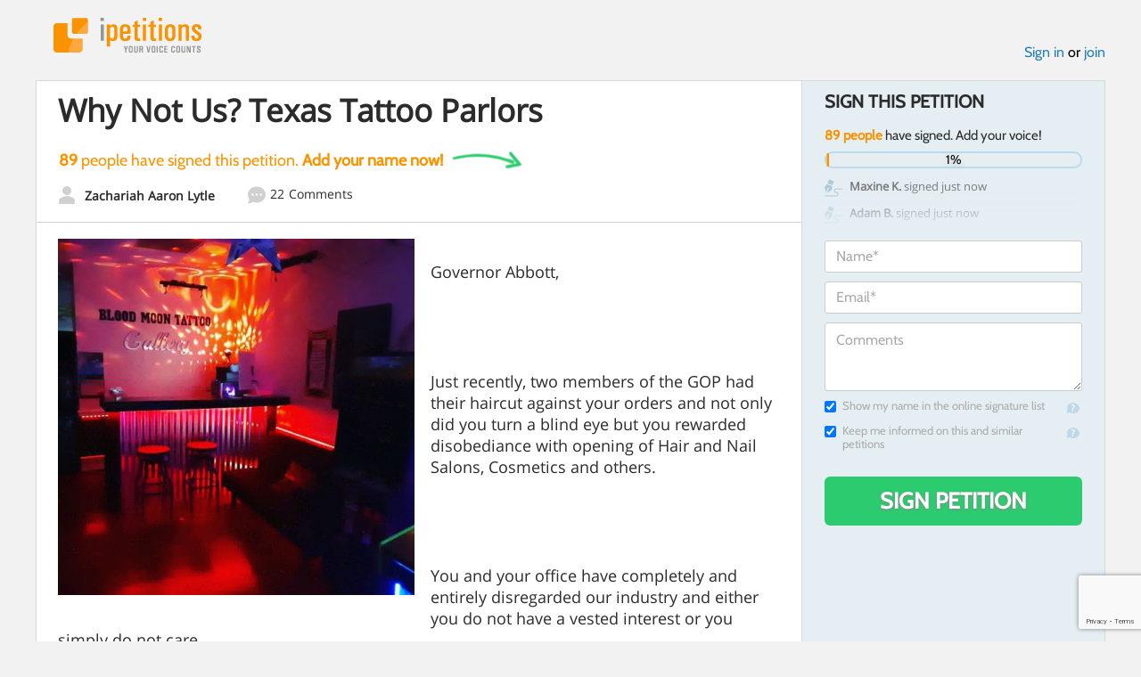

--- FILE ---
content_type: text/html; charset=utf-8
request_url: https://www.google.com/recaptcha/api2/anchor?ar=1&k=6LcFiWspAAAAAC7kwjTJ-C25bnrLYUjPVW3kG27E&co=aHR0cHM6Ly93d3cuaXBldGl0aW9ucy5jb206NDQz&hl=en&v=PoyoqOPhxBO7pBk68S4YbpHZ&size=invisible&anchor-ms=20000&execute-ms=30000&cb=9h0buelujmgj
body_size: 49834
content:
<!DOCTYPE HTML><html dir="ltr" lang="en"><head><meta http-equiv="Content-Type" content="text/html; charset=UTF-8">
<meta http-equiv="X-UA-Compatible" content="IE=edge">
<title>reCAPTCHA</title>
<style type="text/css">
/* cyrillic-ext */
@font-face {
  font-family: 'Roboto';
  font-style: normal;
  font-weight: 400;
  font-stretch: 100%;
  src: url(//fonts.gstatic.com/s/roboto/v48/KFO7CnqEu92Fr1ME7kSn66aGLdTylUAMa3GUBHMdazTgWw.woff2) format('woff2');
  unicode-range: U+0460-052F, U+1C80-1C8A, U+20B4, U+2DE0-2DFF, U+A640-A69F, U+FE2E-FE2F;
}
/* cyrillic */
@font-face {
  font-family: 'Roboto';
  font-style: normal;
  font-weight: 400;
  font-stretch: 100%;
  src: url(//fonts.gstatic.com/s/roboto/v48/KFO7CnqEu92Fr1ME7kSn66aGLdTylUAMa3iUBHMdazTgWw.woff2) format('woff2');
  unicode-range: U+0301, U+0400-045F, U+0490-0491, U+04B0-04B1, U+2116;
}
/* greek-ext */
@font-face {
  font-family: 'Roboto';
  font-style: normal;
  font-weight: 400;
  font-stretch: 100%;
  src: url(//fonts.gstatic.com/s/roboto/v48/KFO7CnqEu92Fr1ME7kSn66aGLdTylUAMa3CUBHMdazTgWw.woff2) format('woff2');
  unicode-range: U+1F00-1FFF;
}
/* greek */
@font-face {
  font-family: 'Roboto';
  font-style: normal;
  font-weight: 400;
  font-stretch: 100%;
  src: url(//fonts.gstatic.com/s/roboto/v48/KFO7CnqEu92Fr1ME7kSn66aGLdTylUAMa3-UBHMdazTgWw.woff2) format('woff2');
  unicode-range: U+0370-0377, U+037A-037F, U+0384-038A, U+038C, U+038E-03A1, U+03A3-03FF;
}
/* math */
@font-face {
  font-family: 'Roboto';
  font-style: normal;
  font-weight: 400;
  font-stretch: 100%;
  src: url(//fonts.gstatic.com/s/roboto/v48/KFO7CnqEu92Fr1ME7kSn66aGLdTylUAMawCUBHMdazTgWw.woff2) format('woff2');
  unicode-range: U+0302-0303, U+0305, U+0307-0308, U+0310, U+0312, U+0315, U+031A, U+0326-0327, U+032C, U+032F-0330, U+0332-0333, U+0338, U+033A, U+0346, U+034D, U+0391-03A1, U+03A3-03A9, U+03B1-03C9, U+03D1, U+03D5-03D6, U+03F0-03F1, U+03F4-03F5, U+2016-2017, U+2034-2038, U+203C, U+2040, U+2043, U+2047, U+2050, U+2057, U+205F, U+2070-2071, U+2074-208E, U+2090-209C, U+20D0-20DC, U+20E1, U+20E5-20EF, U+2100-2112, U+2114-2115, U+2117-2121, U+2123-214F, U+2190, U+2192, U+2194-21AE, U+21B0-21E5, U+21F1-21F2, U+21F4-2211, U+2213-2214, U+2216-22FF, U+2308-230B, U+2310, U+2319, U+231C-2321, U+2336-237A, U+237C, U+2395, U+239B-23B7, U+23D0, U+23DC-23E1, U+2474-2475, U+25AF, U+25B3, U+25B7, U+25BD, U+25C1, U+25CA, U+25CC, U+25FB, U+266D-266F, U+27C0-27FF, U+2900-2AFF, U+2B0E-2B11, U+2B30-2B4C, U+2BFE, U+3030, U+FF5B, U+FF5D, U+1D400-1D7FF, U+1EE00-1EEFF;
}
/* symbols */
@font-face {
  font-family: 'Roboto';
  font-style: normal;
  font-weight: 400;
  font-stretch: 100%;
  src: url(//fonts.gstatic.com/s/roboto/v48/KFO7CnqEu92Fr1ME7kSn66aGLdTylUAMaxKUBHMdazTgWw.woff2) format('woff2');
  unicode-range: U+0001-000C, U+000E-001F, U+007F-009F, U+20DD-20E0, U+20E2-20E4, U+2150-218F, U+2190, U+2192, U+2194-2199, U+21AF, U+21E6-21F0, U+21F3, U+2218-2219, U+2299, U+22C4-22C6, U+2300-243F, U+2440-244A, U+2460-24FF, U+25A0-27BF, U+2800-28FF, U+2921-2922, U+2981, U+29BF, U+29EB, U+2B00-2BFF, U+4DC0-4DFF, U+FFF9-FFFB, U+10140-1018E, U+10190-1019C, U+101A0, U+101D0-101FD, U+102E0-102FB, U+10E60-10E7E, U+1D2C0-1D2D3, U+1D2E0-1D37F, U+1F000-1F0FF, U+1F100-1F1AD, U+1F1E6-1F1FF, U+1F30D-1F30F, U+1F315, U+1F31C, U+1F31E, U+1F320-1F32C, U+1F336, U+1F378, U+1F37D, U+1F382, U+1F393-1F39F, U+1F3A7-1F3A8, U+1F3AC-1F3AF, U+1F3C2, U+1F3C4-1F3C6, U+1F3CA-1F3CE, U+1F3D4-1F3E0, U+1F3ED, U+1F3F1-1F3F3, U+1F3F5-1F3F7, U+1F408, U+1F415, U+1F41F, U+1F426, U+1F43F, U+1F441-1F442, U+1F444, U+1F446-1F449, U+1F44C-1F44E, U+1F453, U+1F46A, U+1F47D, U+1F4A3, U+1F4B0, U+1F4B3, U+1F4B9, U+1F4BB, U+1F4BF, U+1F4C8-1F4CB, U+1F4D6, U+1F4DA, U+1F4DF, U+1F4E3-1F4E6, U+1F4EA-1F4ED, U+1F4F7, U+1F4F9-1F4FB, U+1F4FD-1F4FE, U+1F503, U+1F507-1F50B, U+1F50D, U+1F512-1F513, U+1F53E-1F54A, U+1F54F-1F5FA, U+1F610, U+1F650-1F67F, U+1F687, U+1F68D, U+1F691, U+1F694, U+1F698, U+1F6AD, U+1F6B2, U+1F6B9-1F6BA, U+1F6BC, U+1F6C6-1F6CF, U+1F6D3-1F6D7, U+1F6E0-1F6EA, U+1F6F0-1F6F3, U+1F6F7-1F6FC, U+1F700-1F7FF, U+1F800-1F80B, U+1F810-1F847, U+1F850-1F859, U+1F860-1F887, U+1F890-1F8AD, U+1F8B0-1F8BB, U+1F8C0-1F8C1, U+1F900-1F90B, U+1F93B, U+1F946, U+1F984, U+1F996, U+1F9E9, U+1FA00-1FA6F, U+1FA70-1FA7C, U+1FA80-1FA89, U+1FA8F-1FAC6, U+1FACE-1FADC, U+1FADF-1FAE9, U+1FAF0-1FAF8, U+1FB00-1FBFF;
}
/* vietnamese */
@font-face {
  font-family: 'Roboto';
  font-style: normal;
  font-weight: 400;
  font-stretch: 100%;
  src: url(//fonts.gstatic.com/s/roboto/v48/KFO7CnqEu92Fr1ME7kSn66aGLdTylUAMa3OUBHMdazTgWw.woff2) format('woff2');
  unicode-range: U+0102-0103, U+0110-0111, U+0128-0129, U+0168-0169, U+01A0-01A1, U+01AF-01B0, U+0300-0301, U+0303-0304, U+0308-0309, U+0323, U+0329, U+1EA0-1EF9, U+20AB;
}
/* latin-ext */
@font-face {
  font-family: 'Roboto';
  font-style: normal;
  font-weight: 400;
  font-stretch: 100%;
  src: url(//fonts.gstatic.com/s/roboto/v48/KFO7CnqEu92Fr1ME7kSn66aGLdTylUAMa3KUBHMdazTgWw.woff2) format('woff2');
  unicode-range: U+0100-02BA, U+02BD-02C5, U+02C7-02CC, U+02CE-02D7, U+02DD-02FF, U+0304, U+0308, U+0329, U+1D00-1DBF, U+1E00-1E9F, U+1EF2-1EFF, U+2020, U+20A0-20AB, U+20AD-20C0, U+2113, U+2C60-2C7F, U+A720-A7FF;
}
/* latin */
@font-face {
  font-family: 'Roboto';
  font-style: normal;
  font-weight: 400;
  font-stretch: 100%;
  src: url(//fonts.gstatic.com/s/roboto/v48/KFO7CnqEu92Fr1ME7kSn66aGLdTylUAMa3yUBHMdazQ.woff2) format('woff2');
  unicode-range: U+0000-00FF, U+0131, U+0152-0153, U+02BB-02BC, U+02C6, U+02DA, U+02DC, U+0304, U+0308, U+0329, U+2000-206F, U+20AC, U+2122, U+2191, U+2193, U+2212, U+2215, U+FEFF, U+FFFD;
}
/* cyrillic-ext */
@font-face {
  font-family: 'Roboto';
  font-style: normal;
  font-weight: 500;
  font-stretch: 100%;
  src: url(//fonts.gstatic.com/s/roboto/v48/KFO7CnqEu92Fr1ME7kSn66aGLdTylUAMa3GUBHMdazTgWw.woff2) format('woff2');
  unicode-range: U+0460-052F, U+1C80-1C8A, U+20B4, U+2DE0-2DFF, U+A640-A69F, U+FE2E-FE2F;
}
/* cyrillic */
@font-face {
  font-family: 'Roboto';
  font-style: normal;
  font-weight: 500;
  font-stretch: 100%;
  src: url(//fonts.gstatic.com/s/roboto/v48/KFO7CnqEu92Fr1ME7kSn66aGLdTylUAMa3iUBHMdazTgWw.woff2) format('woff2');
  unicode-range: U+0301, U+0400-045F, U+0490-0491, U+04B0-04B1, U+2116;
}
/* greek-ext */
@font-face {
  font-family: 'Roboto';
  font-style: normal;
  font-weight: 500;
  font-stretch: 100%;
  src: url(//fonts.gstatic.com/s/roboto/v48/KFO7CnqEu92Fr1ME7kSn66aGLdTylUAMa3CUBHMdazTgWw.woff2) format('woff2');
  unicode-range: U+1F00-1FFF;
}
/* greek */
@font-face {
  font-family: 'Roboto';
  font-style: normal;
  font-weight: 500;
  font-stretch: 100%;
  src: url(//fonts.gstatic.com/s/roboto/v48/KFO7CnqEu92Fr1ME7kSn66aGLdTylUAMa3-UBHMdazTgWw.woff2) format('woff2');
  unicode-range: U+0370-0377, U+037A-037F, U+0384-038A, U+038C, U+038E-03A1, U+03A3-03FF;
}
/* math */
@font-face {
  font-family: 'Roboto';
  font-style: normal;
  font-weight: 500;
  font-stretch: 100%;
  src: url(//fonts.gstatic.com/s/roboto/v48/KFO7CnqEu92Fr1ME7kSn66aGLdTylUAMawCUBHMdazTgWw.woff2) format('woff2');
  unicode-range: U+0302-0303, U+0305, U+0307-0308, U+0310, U+0312, U+0315, U+031A, U+0326-0327, U+032C, U+032F-0330, U+0332-0333, U+0338, U+033A, U+0346, U+034D, U+0391-03A1, U+03A3-03A9, U+03B1-03C9, U+03D1, U+03D5-03D6, U+03F0-03F1, U+03F4-03F5, U+2016-2017, U+2034-2038, U+203C, U+2040, U+2043, U+2047, U+2050, U+2057, U+205F, U+2070-2071, U+2074-208E, U+2090-209C, U+20D0-20DC, U+20E1, U+20E5-20EF, U+2100-2112, U+2114-2115, U+2117-2121, U+2123-214F, U+2190, U+2192, U+2194-21AE, U+21B0-21E5, U+21F1-21F2, U+21F4-2211, U+2213-2214, U+2216-22FF, U+2308-230B, U+2310, U+2319, U+231C-2321, U+2336-237A, U+237C, U+2395, U+239B-23B7, U+23D0, U+23DC-23E1, U+2474-2475, U+25AF, U+25B3, U+25B7, U+25BD, U+25C1, U+25CA, U+25CC, U+25FB, U+266D-266F, U+27C0-27FF, U+2900-2AFF, U+2B0E-2B11, U+2B30-2B4C, U+2BFE, U+3030, U+FF5B, U+FF5D, U+1D400-1D7FF, U+1EE00-1EEFF;
}
/* symbols */
@font-face {
  font-family: 'Roboto';
  font-style: normal;
  font-weight: 500;
  font-stretch: 100%;
  src: url(//fonts.gstatic.com/s/roboto/v48/KFO7CnqEu92Fr1ME7kSn66aGLdTylUAMaxKUBHMdazTgWw.woff2) format('woff2');
  unicode-range: U+0001-000C, U+000E-001F, U+007F-009F, U+20DD-20E0, U+20E2-20E4, U+2150-218F, U+2190, U+2192, U+2194-2199, U+21AF, U+21E6-21F0, U+21F3, U+2218-2219, U+2299, U+22C4-22C6, U+2300-243F, U+2440-244A, U+2460-24FF, U+25A0-27BF, U+2800-28FF, U+2921-2922, U+2981, U+29BF, U+29EB, U+2B00-2BFF, U+4DC0-4DFF, U+FFF9-FFFB, U+10140-1018E, U+10190-1019C, U+101A0, U+101D0-101FD, U+102E0-102FB, U+10E60-10E7E, U+1D2C0-1D2D3, U+1D2E0-1D37F, U+1F000-1F0FF, U+1F100-1F1AD, U+1F1E6-1F1FF, U+1F30D-1F30F, U+1F315, U+1F31C, U+1F31E, U+1F320-1F32C, U+1F336, U+1F378, U+1F37D, U+1F382, U+1F393-1F39F, U+1F3A7-1F3A8, U+1F3AC-1F3AF, U+1F3C2, U+1F3C4-1F3C6, U+1F3CA-1F3CE, U+1F3D4-1F3E0, U+1F3ED, U+1F3F1-1F3F3, U+1F3F5-1F3F7, U+1F408, U+1F415, U+1F41F, U+1F426, U+1F43F, U+1F441-1F442, U+1F444, U+1F446-1F449, U+1F44C-1F44E, U+1F453, U+1F46A, U+1F47D, U+1F4A3, U+1F4B0, U+1F4B3, U+1F4B9, U+1F4BB, U+1F4BF, U+1F4C8-1F4CB, U+1F4D6, U+1F4DA, U+1F4DF, U+1F4E3-1F4E6, U+1F4EA-1F4ED, U+1F4F7, U+1F4F9-1F4FB, U+1F4FD-1F4FE, U+1F503, U+1F507-1F50B, U+1F50D, U+1F512-1F513, U+1F53E-1F54A, U+1F54F-1F5FA, U+1F610, U+1F650-1F67F, U+1F687, U+1F68D, U+1F691, U+1F694, U+1F698, U+1F6AD, U+1F6B2, U+1F6B9-1F6BA, U+1F6BC, U+1F6C6-1F6CF, U+1F6D3-1F6D7, U+1F6E0-1F6EA, U+1F6F0-1F6F3, U+1F6F7-1F6FC, U+1F700-1F7FF, U+1F800-1F80B, U+1F810-1F847, U+1F850-1F859, U+1F860-1F887, U+1F890-1F8AD, U+1F8B0-1F8BB, U+1F8C0-1F8C1, U+1F900-1F90B, U+1F93B, U+1F946, U+1F984, U+1F996, U+1F9E9, U+1FA00-1FA6F, U+1FA70-1FA7C, U+1FA80-1FA89, U+1FA8F-1FAC6, U+1FACE-1FADC, U+1FADF-1FAE9, U+1FAF0-1FAF8, U+1FB00-1FBFF;
}
/* vietnamese */
@font-face {
  font-family: 'Roboto';
  font-style: normal;
  font-weight: 500;
  font-stretch: 100%;
  src: url(//fonts.gstatic.com/s/roboto/v48/KFO7CnqEu92Fr1ME7kSn66aGLdTylUAMa3OUBHMdazTgWw.woff2) format('woff2');
  unicode-range: U+0102-0103, U+0110-0111, U+0128-0129, U+0168-0169, U+01A0-01A1, U+01AF-01B0, U+0300-0301, U+0303-0304, U+0308-0309, U+0323, U+0329, U+1EA0-1EF9, U+20AB;
}
/* latin-ext */
@font-face {
  font-family: 'Roboto';
  font-style: normal;
  font-weight: 500;
  font-stretch: 100%;
  src: url(//fonts.gstatic.com/s/roboto/v48/KFO7CnqEu92Fr1ME7kSn66aGLdTylUAMa3KUBHMdazTgWw.woff2) format('woff2');
  unicode-range: U+0100-02BA, U+02BD-02C5, U+02C7-02CC, U+02CE-02D7, U+02DD-02FF, U+0304, U+0308, U+0329, U+1D00-1DBF, U+1E00-1E9F, U+1EF2-1EFF, U+2020, U+20A0-20AB, U+20AD-20C0, U+2113, U+2C60-2C7F, U+A720-A7FF;
}
/* latin */
@font-face {
  font-family: 'Roboto';
  font-style: normal;
  font-weight: 500;
  font-stretch: 100%;
  src: url(//fonts.gstatic.com/s/roboto/v48/KFO7CnqEu92Fr1ME7kSn66aGLdTylUAMa3yUBHMdazQ.woff2) format('woff2');
  unicode-range: U+0000-00FF, U+0131, U+0152-0153, U+02BB-02BC, U+02C6, U+02DA, U+02DC, U+0304, U+0308, U+0329, U+2000-206F, U+20AC, U+2122, U+2191, U+2193, U+2212, U+2215, U+FEFF, U+FFFD;
}
/* cyrillic-ext */
@font-face {
  font-family: 'Roboto';
  font-style: normal;
  font-weight: 900;
  font-stretch: 100%;
  src: url(//fonts.gstatic.com/s/roboto/v48/KFO7CnqEu92Fr1ME7kSn66aGLdTylUAMa3GUBHMdazTgWw.woff2) format('woff2');
  unicode-range: U+0460-052F, U+1C80-1C8A, U+20B4, U+2DE0-2DFF, U+A640-A69F, U+FE2E-FE2F;
}
/* cyrillic */
@font-face {
  font-family: 'Roboto';
  font-style: normal;
  font-weight: 900;
  font-stretch: 100%;
  src: url(//fonts.gstatic.com/s/roboto/v48/KFO7CnqEu92Fr1ME7kSn66aGLdTylUAMa3iUBHMdazTgWw.woff2) format('woff2');
  unicode-range: U+0301, U+0400-045F, U+0490-0491, U+04B0-04B1, U+2116;
}
/* greek-ext */
@font-face {
  font-family: 'Roboto';
  font-style: normal;
  font-weight: 900;
  font-stretch: 100%;
  src: url(//fonts.gstatic.com/s/roboto/v48/KFO7CnqEu92Fr1ME7kSn66aGLdTylUAMa3CUBHMdazTgWw.woff2) format('woff2');
  unicode-range: U+1F00-1FFF;
}
/* greek */
@font-face {
  font-family: 'Roboto';
  font-style: normal;
  font-weight: 900;
  font-stretch: 100%;
  src: url(//fonts.gstatic.com/s/roboto/v48/KFO7CnqEu92Fr1ME7kSn66aGLdTylUAMa3-UBHMdazTgWw.woff2) format('woff2');
  unicode-range: U+0370-0377, U+037A-037F, U+0384-038A, U+038C, U+038E-03A1, U+03A3-03FF;
}
/* math */
@font-face {
  font-family: 'Roboto';
  font-style: normal;
  font-weight: 900;
  font-stretch: 100%;
  src: url(//fonts.gstatic.com/s/roboto/v48/KFO7CnqEu92Fr1ME7kSn66aGLdTylUAMawCUBHMdazTgWw.woff2) format('woff2');
  unicode-range: U+0302-0303, U+0305, U+0307-0308, U+0310, U+0312, U+0315, U+031A, U+0326-0327, U+032C, U+032F-0330, U+0332-0333, U+0338, U+033A, U+0346, U+034D, U+0391-03A1, U+03A3-03A9, U+03B1-03C9, U+03D1, U+03D5-03D6, U+03F0-03F1, U+03F4-03F5, U+2016-2017, U+2034-2038, U+203C, U+2040, U+2043, U+2047, U+2050, U+2057, U+205F, U+2070-2071, U+2074-208E, U+2090-209C, U+20D0-20DC, U+20E1, U+20E5-20EF, U+2100-2112, U+2114-2115, U+2117-2121, U+2123-214F, U+2190, U+2192, U+2194-21AE, U+21B0-21E5, U+21F1-21F2, U+21F4-2211, U+2213-2214, U+2216-22FF, U+2308-230B, U+2310, U+2319, U+231C-2321, U+2336-237A, U+237C, U+2395, U+239B-23B7, U+23D0, U+23DC-23E1, U+2474-2475, U+25AF, U+25B3, U+25B7, U+25BD, U+25C1, U+25CA, U+25CC, U+25FB, U+266D-266F, U+27C0-27FF, U+2900-2AFF, U+2B0E-2B11, U+2B30-2B4C, U+2BFE, U+3030, U+FF5B, U+FF5D, U+1D400-1D7FF, U+1EE00-1EEFF;
}
/* symbols */
@font-face {
  font-family: 'Roboto';
  font-style: normal;
  font-weight: 900;
  font-stretch: 100%;
  src: url(//fonts.gstatic.com/s/roboto/v48/KFO7CnqEu92Fr1ME7kSn66aGLdTylUAMaxKUBHMdazTgWw.woff2) format('woff2');
  unicode-range: U+0001-000C, U+000E-001F, U+007F-009F, U+20DD-20E0, U+20E2-20E4, U+2150-218F, U+2190, U+2192, U+2194-2199, U+21AF, U+21E6-21F0, U+21F3, U+2218-2219, U+2299, U+22C4-22C6, U+2300-243F, U+2440-244A, U+2460-24FF, U+25A0-27BF, U+2800-28FF, U+2921-2922, U+2981, U+29BF, U+29EB, U+2B00-2BFF, U+4DC0-4DFF, U+FFF9-FFFB, U+10140-1018E, U+10190-1019C, U+101A0, U+101D0-101FD, U+102E0-102FB, U+10E60-10E7E, U+1D2C0-1D2D3, U+1D2E0-1D37F, U+1F000-1F0FF, U+1F100-1F1AD, U+1F1E6-1F1FF, U+1F30D-1F30F, U+1F315, U+1F31C, U+1F31E, U+1F320-1F32C, U+1F336, U+1F378, U+1F37D, U+1F382, U+1F393-1F39F, U+1F3A7-1F3A8, U+1F3AC-1F3AF, U+1F3C2, U+1F3C4-1F3C6, U+1F3CA-1F3CE, U+1F3D4-1F3E0, U+1F3ED, U+1F3F1-1F3F3, U+1F3F5-1F3F7, U+1F408, U+1F415, U+1F41F, U+1F426, U+1F43F, U+1F441-1F442, U+1F444, U+1F446-1F449, U+1F44C-1F44E, U+1F453, U+1F46A, U+1F47D, U+1F4A3, U+1F4B0, U+1F4B3, U+1F4B9, U+1F4BB, U+1F4BF, U+1F4C8-1F4CB, U+1F4D6, U+1F4DA, U+1F4DF, U+1F4E3-1F4E6, U+1F4EA-1F4ED, U+1F4F7, U+1F4F9-1F4FB, U+1F4FD-1F4FE, U+1F503, U+1F507-1F50B, U+1F50D, U+1F512-1F513, U+1F53E-1F54A, U+1F54F-1F5FA, U+1F610, U+1F650-1F67F, U+1F687, U+1F68D, U+1F691, U+1F694, U+1F698, U+1F6AD, U+1F6B2, U+1F6B9-1F6BA, U+1F6BC, U+1F6C6-1F6CF, U+1F6D3-1F6D7, U+1F6E0-1F6EA, U+1F6F0-1F6F3, U+1F6F7-1F6FC, U+1F700-1F7FF, U+1F800-1F80B, U+1F810-1F847, U+1F850-1F859, U+1F860-1F887, U+1F890-1F8AD, U+1F8B0-1F8BB, U+1F8C0-1F8C1, U+1F900-1F90B, U+1F93B, U+1F946, U+1F984, U+1F996, U+1F9E9, U+1FA00-1FA6F, U+1FA70-1FA7C, U+1FA80-1FA89, U+1FA8F-1FAC6, U+1FACE-1FADC, U+1FADF-1FAE9, U+1FAF0-1FAF8, U+1FB00-1FBFF;
}
/* vietnamese */
@font-face {
  font-family: 'Roboto';
  font-style: normal;
  font-weight: 900;
  font-stretch: 100%;
  src: url(//fonts.gstatic.com/s/roboto/v48/KFO7CnqEu92Fr1ME7kSn66aGLdTylUAMa3OUBHMdazTgWw.woff2) format('woff2');
  unicode-range: U+0102-0103, U+0110-0111, U+0128-0129, U+0168-0169, U+01A0-01A1, U+01AF-01B0, U+0300-0301, U+0303-0304, U+0308-0309, U+0323, U+0329, U+1EA0-1EF9, U+20AB;
}
/* latin-ext */
@font-face {
  font-family: 'Roboto';
  font-style: normal;
  font-weight: 900;
  font-stretch: 100%;
  src: url(//fonts.gstatic.com/s/roboto/v48/KFO7CnqEu92Fr1ME7kSn66aGLdTylUAMa3KUBHMdazTgWw.woff2) format('woff2');
  unicode-range: U+0100-02BA, U+02BD-02C5, U+02C7-02CC, U+02CE-02D7, U+02DD-02FF, U+0304, U+0308, U+0329, U+1D00-1DBF, U+1E00-1E9F, U+1EF2-1EFF, U+2020, U+20A0-20AB, U+20AD-20C0, U+2113, U+2C60-2C7F, U+A720-A7FF;
}
/* latin */
@font-face {
  font-family: 'Roboto';
  font-style: normal;
  font-weight: 900;
  font-stretch: 100%;
  src: url(//fonts.gstatic.com/s/roboto/v48/KFO7CnqEu92Fr1ME7kSn66aGLdTylUAMa3yUBHMdazQ.woff2) format('woff2');
  unicode-range: U+0000-00FF, U+0131, U+0152-0153, U+02BB-02BC, U+02C6, U+02DA, U+02DC, U+0304, U+0308, U+0329, U+2000-206F, U+20AC, U+2122, U+2191, U+2193, U+2212, U+2215, U+FEFF, U+FFFD;
}

</style>
<link rel="stylesheet" type="text/css" href="https://www.gstatic.com/recaptcha/releases/PoyoqOPhxBO7pBk68S4YbpHZ/styles__ltr.css">
<script nonce="QwSIfNJN860HVBFvkGgHEQ" type="text/javascript">window['__recaptcha_api'] = 'https://www.google.com/recaptcha/api2/';</script>
<script type="text/javascript" src="https://www.gstatic.com/recaptcha/releases/PoyoqOPhxBO7pBk68S4YbpHZ/recaptcha__en.js" nonce="QwSIfNJN860HVBFvkGgHEQ">
      
    </script></head>
<body><div id="rc-anchor-alert" class="rc-anchor-alert"></div>
<input type="hidden" id="recaptcha-token" value="[base64]">
<script type="text/javascript" nonce="QwSIfNJN860HVBFvkGgHEQ">
      recaptcha.anchor.Main.init("[\x22ainput\x22,[\x22bgdata\x22,\x22\x22,\[base64]/[base64]/[base64]/[base64]/[base64]/[base64]/[base64]/[base64]/[base64]/[base64]\\u003d\x22,\[base64]\\u003d\x22,\x22wrB8fsOVU8K0YAzDpxIpw7Zqw7jDgMK1BMOQSRcfw53CsGlQw7/DuMO0wq3CinklQTfCkMKgw7lgEHhEFcKRGgl9w5h/wrE3Q13Dq8OXHcO3woVzw7VUwoABw4lEwqsTw7fCs2rCgnsuJsOkGxc5TcOSJcOHDxHCgQA1MGNjKxo7KcKawo1kw6kUwoHDksOYC8K7KMOIw77CmcOJSGDDkMKPw4PDsB4qwox4w7/Cu8KcCMKwAMOhMRZqwpd+S8OpMksHwrzDizbDqlZFwqR+PB7DvsKHNUhLHBPDl8OIwocrAMKiw4/CiMO3w4LDkxMPSH3CnMKbwpbDgVABwqfDvsOnwr0DwrvDvMKOwpLCs8K8eyAuwrLCp1/[base64]/DgWczw6LClT5SOsOCwqUwwrB3FsKLw6rCgsOWLsKAwqbDph3CsirCgibDlcK9NTUawo1vSVgQwqDDslAlBgvCvsKFD8KHMF/DosOUc8OjTMK2fUvDojXCmsOHeVslWsOOY8Kiwo3Dr2/DjmsDwrrDu8OjY8Oxw5vCkUfDmcOpw7XDsMKQBcOgwrXDsRJLw7RiEsKXw5fDiUlsfX3Dii9Tw7/CvsKcYsOlw57DjcKOGMK2w5BvXMOQfsKkMcK9LnIwwqZnwq9uwoZSwofDllJMwqhBRUrCmlwYwqrDhMOELzgBb0F3RzLDsMOUwq3Dsgpmw7cwGRRtEkR8wq0ta1w2MX0bFF/[base64]/wrBhNsO4wpUsbMObwoVqfcOkHsKvw6AaJcK6KcOTw6DCqlhIw5g+QWnDgUXCvsKCwrHDk3ZUAg3Dl8O+wqwIw6fCtsKKw5PDi3fCjiUFABgsJMO4woheSsOkw63CrsKoasKdI8Kkw70Bw5/DpFbCh8KCWlBmJSbDvMKJOcKYwpTDgcKnQjfCnSfDkn9qw4nCpsOUw6Eawr/CsUjCpUrDqDlxf2QwJsK4a8O1VsOCw6oYwoEpDhrDszdywrxQIWPDjMObw4dYcsKhwqMIYxwQw41Jw5kCdsOaVSDDsD4ZWsOxKDZGdMKqwr45w6DDgcO3STPDtB7DtyrCk8OfIQvDmcO4w4/Dr3zCocOywrjCtQZgw53CsMOOCS8zwpcaw50tOxrDh1pwEcO4woY7w4rCok80wrttT8O5eMK1wpTCpMK3woXClFgIwpdXwovCoMOTwrnCrTrCgcOsOcKDwprCjRRUK2E0OwjCisKvwolnw4dawoclHsKoDsKPworDhiXCmxw/w7VfHUfDpsKFwrB0QHJBFcKjwq06UsO1d2dNw5AHwplUJTjCisOkwpzCr8O4O194w7LDosOdwrDDpSnCj2zDpWHDosOWw4pFwr8iw4nDj0vCm3YTw6wvbGrCi8K+OUHCo8KOFDDDrMOoQMKTDDHDgcKgw6LDnEg5LsOiw63CoRs/[base64]/Djx3DgMOGw5TDssOAbcOKwr3CqsKAwoHClAg+wo01LcO8wqp2wqpMw5nDqsO0H0rCjHTCrCtMwpE0EcOPwrDDg8KyesODw7XCuMKEw6xtMSXCisKSwrTCtMO1T1PDpHtRwqvDpmkMw4zChm/ClHJ1WHJXcMOeGllMZ2DDiEjCisOSwq/Co8OJDWLCtUHCkgIUaQbCtMOUw49jw5l3wqBXwoVQVjTCoVTDssOye8O9KcKXaxYawrXCi18yw67Chl7Ci8OFYsOGbSvCn8O3wojDvMK0w403w7fChMOkwq/ClllFwo5aHFjDq8Knw6bCn8KQUQkuBA03wp8cSMKUwqNMBcOTwpzDksOQwpfDrsKWw7Zrw53DqcO4w4lPwrtywp/CpTYgb8KhfX9iwo7DsMOowpt9w7x3w5HDjxQUS8KLBsO8GGYYIVpYHV8GcwXCixnDlTfCjcKhwpEUwrXDq8OUZWowUytxwoZbGsOPwpXCssOkwoR/VcKaw5YFXMOywqorWMOEJkvCqsKlVz7CnMOIGGoMLMOvw7ZAdQFED3LCvcO7aHYmFCPCgUU+w7XCuyt+wonCvTDDqgpnwpTCosOVdj/[base64]/[base64]/Dn8O4wrjDkEV0IsKUKVrDicK/fht4HcOjXTUQw7XCjXpSw5NHLS7DpsOwwqDCoMObw6bDhsK+V8OLw4zDq8KJXMOKw5fDlcKswoPDgFkQNcOmwo/DrMOKw5s6MDsaMsOCw6/DkwZbwrZxwq/DrnEkwqXDgX/DhcKHw6HDksKcwr7Cn8KFIMOFfMKiA8OJwqdzwr9Ww4BMw5LCvMObw68OdcK7c2jCoCzCjkbDlsOGwrTDunHCvsK+Zi1AUQ/ChhvDgcOZLsK+HV3CuMKxBXwJQ8ORaATCucK5LcODw5pAfWRDw7PDrsOrwpvDnR8WwqrDnsKKZMKdKMK5VTXDsjBMenrCnXPCpl7ChzZQwo82YsOzw5oHFsOOacOrN8OuwqQXPXfDqcOHw71wOcKCwptOwr/DoTRZw4rDiw9qR1xiCQLCr8K5w4Z8wqfDm8OQw71+w4HDmkkjw4I3TcKmesOGa8KZw4/CjcKgEjzCqXYWwrofwqIUwpQ8w7FHKcOjworCjDYOG8OqGU7DmMKiCSDDl2tkRU7DiGnDtU3DtMK4wqxAwqRKHg/DtjY4wpvCkMKBw4RqfsOrUh7DoCXDuMORw4c4XMOqw719SMOGw7LCusO0w6PDosKow51Tw40zUsOQwotTwq7Cjj0bIsOZw7HDiid4wrTDmMOiGRNfw6d6wqPDosK/wpQRf8O3wrQZwobDisOeEcODBsOxw5QwIRnCpMKpwoBNCy7Dq2TChAwWw7LCjEtowo/CmsKwGMKHCWAEwoXDo8K1JknDoMK4e2vDlVLDtTLDqQNyXcORRcOFSsOHwpVIw7YUwozDhsKVwqnCnDvCiMOrwrAhw5bDgG/DnlJMaBYiATLCpsKNwpkaWcO0wpxbwoRQwoIZW8KPw7PDmMOHNDVTAcOAwogPw6jCpw56HMOTQm/Cp8OxF8KWX8OTwolHw6QVAcOAPcOpTsOpw4HDmcOyw4/CmMO6eizCgMK1w4Y4w4jDnwpGw79iw6jDpTkfw47Cvl5UwqrDi8K/DxMMIMKnw4huFV3CsF/Ch8Kmw6IOw5PCskrDqsK0w5APWhgIwoZYw4PCi8KrRMKbwoTDssKlw6o7w4fDn8OnwrYOdMKGwrsQwpHDlwMNMV4zw7nDqVAiw57CjcOgLsOrw5RqAsOIfsOOw4gIwprDlsOmwq3DlzTCkQXDpzbDu1LCk8OnSmLCtcOmw5ZwIX/DpzPCpUzCkDTDkS0bwqHCnsKVfVwcwoQgw4rDrcOSwpUmBsK8UMKewpgWwqpQY8KSw6fCvsO1w7ZDVcOpYxPCoC3Dp8KJWnbDiREYJMKRwrtfw5/DgMKlEhXCihs9NMKWIMKWJyUawqMmPMOcZMOoQcORwrBQwqFwQcO3w4UJOTtIwqJddcKAwp1jw490w6bCi0JjAsOPwqYlw4IJw4TCi8O3wovCusONbMKBVAQ9w6p4aMO5wr/DsRHCj8Kvwq7DucK4FzHCnBDCvMO2dcOEOEw8KF0cw5/[base64]/DmwPCrsO7YgjClxnDuU8oNsOcwovCq8OXwpNNw483w75qQMOIcsKzTcKswqkHdMOZwrpIMy/Ct8KWRsK4wo/[base64]/CpS/Dl8Kgw69vwq16woXCvDxwK8OLfVFPwp7Dl3LDicOow6sIwprCh8OiCm10SMOvwoHDsMKYB8O7w4I4w54lw7keLsOCw5LDncOJw5bCscKzwqEEF8KyAljCu3c3wrMmw4ViKcKrBgsqFCrCosK3SF1eBk0jwqgfwrLDuyLDg3BKw6gcFcOVSMOIw4VJQcO6OGBdwq/CmcKyesOZw6XDvG5kLsOVw47Dm8O3AwrCp8OodsOmw4rDqsKoKMOiXMOxwoTDsVdcw4cgwrDCvXh5DMOCQg5xwq/DqQvDvMOhQ8O5e8Oww4/[base64]/Cg8KRwrIjcMOjwpzCnAQ2w5vDr8OxZG3Ct0soFCbCngbDlMKbw55CFBXDrkXDncOYwp0zwrrDt37DpS4tw5HCv2TCtcONAHoILmjCgRfDtsOiwrXCg8OjcibCr0zCmcO9ccOYw5nDgyNrw4wPFsKmai9cVMOuw5oCwp/DgX1+V8KQJjZSw4bDlsKMwqvDtsOuwrfCgcKow78KM8Klwqtdwp/CrcONOkABw5LDrsKrwqbDocKeWsKLw6c4N1Aiw6A6wqYUCjd8w4QKH8KPwoMmCwbDuSN7UnTCo8Kiw4bDnMOGw4ZAdWPDpBHDsh/[base64]/DsMOiwqjCocOxaSTDn1bDs8OEwrwZMx7CrMONwqnCpsKRGMORw74xNCPCuGEVVybDgMOMDUDDjXbDlCJ4wrtufBfCuk4nw7DDqhRowoDDhcO7w7zCpDnDmMKDw6drwoPDssOVw6Q+w6RgwrvDtjHCqcOnEUUPVMKgHi8qHcOYwrXDisOUw5/[base64]/Csx5qw7s1GwzCugfDq0bChcOHSCFpw47CiMO7w77Dv8K2wpXCjMOIChPCpcKGwoXDtWIrwo3CimPDl8Kyd8KCwpjClMKQJAHDoW7DvsOiI8K3wqDCg1J4w7rCmMO7w6NtGMKoJFzCksKUcV5Tw6LCuwAXR8Ogw4JQXsKTwqVPwocHwpUHwrwDZcO/[base64]/CtMOhCnUhKGHDisKJwr3CuVdXVsOawqLDtCRAKArDowjCkCw+wrNYdcKvw5zCi8KOWX8Fw4/[base64]/wonCjnx3w4BbDEnCsEvDnsOBOMOJY2w0X8KzTcOrd2PDiA3CrcOWfArDq8OOwqbCuihTX8Okc8K8w4UFQsO5w7PCgDg3w4/CuMOBZD3DqhnCmMKNw5HDmD3DiUUHSMKUNALDoH/Cq8KJw74FY8KkfhsjGcKIw4/CmzDDn8KyHcO8w4fDncKGwosLdx3CiHrDmw4ew75bwp7DksKCw5nCu8K8w7jDhhp8YMK1ew4EbkXDgHZ6w4bDs1nCghHCp8OcwpYxw588P8OFX8OYHsKKw49LekzDqMKSw4N5bMOef0PCh8K2w7TCo8OxT0vCqzILbsKnw4TCoFzCvS/CrBDChMK4HsOnw7t2GsOeXkowYcONw7vDm8KtwrROX1vDtMOtw5vCvU3Dkz/Di0Y2G8OOScOVw5XChcKVwobDlA3Cq8KGGsO5Jn3Dl8KiwoNsR0DDvhDDq8K1fy1Uw7FSw4F5w6lNw4bCl8OfUsOPw6/DkMOdVjo3woQ5w7sxfMKKMXF9w41Fwr3CosKRTwdCNMOKwrPCtMKawr3CgAgEN8OKEsKhVA8iTWrChksQw5LDqsO1wpzCicKdw4jDg8KCwrUqw4zDiRUow7wDFxkUasKgw43DuAbCrS7ClAJ6w4TCp8OXKGbCrjtlcArDqHHCoGgiwrZ0woTDrcKHw43Dm3/DscKsw5PCnMO4w7hmF8O0XsOwSy4tLVYPGsKZw60kw4Nnwogowr8qw6tYw6Myw4XDkcOBXTxLwpF1aAfDocK8KcKnw5/CisKXZMOLFn7DghnDiMKcbATCksKYwqTCqsKpT8OAc8OrHsOCTDzDm8KCTVUXwqZeFcOkw6sAwojDn8KBMDB9woo/BMKHIMKhNRrCkDPDqcOrD8KFVsOxVMOdSkEUwrcbwq8/wr9dOMOMwqrCrlvDn8KOw5XDlcKwwq3CjMKCw5DDq8Olw5fDrTtXfE1ESMKmw4o0ZkfCgj7DuDPCk8KFCMKlw6M9X8KsAsKZY8Ktbng2FsOXCVd9MQLCuTbDuzJJKsOhw6/DlcONw6kUNHnDjkchwpjDmw/CqXtTwrnDusKHGDjCh2PCoMO4NEvDv3PClcONNMONY8KSw5XDosKQwrkcw5vCkMORXgrCtBrCg0PCnmM7wobDqUI3E3RWI8KSf8Oow6PCocKfDMOhwoFFcMO3wrHDu8K1w4jDmMKbw4PCrjnCmSnCtkpRCF7DhyjCsDfCssOgMMKSekAPLG7CvMO8b3PDtcK/[base64]/w4DCuXzDvHvDrlPDs1Etw4teMMKEQ0/[base64]/Cu0Enw5obw55xw5IlwrzCpcKcDcOlwo5cfHB+w5bDiXzCuMK6FHRPwqjCpRUgQcKCHiUZIC8aFcKIwozDisKwUcK+wpjDuzPDjSHCsAgowozCqnnCnUTDrMO+JwUVwqvCuUfDkWbCmMOxVxgGJcKzwq1zcB7ClsKYwovCncOQb8K2wrw8ZlslFwLCoATCssO/CMKdW3rCtHJ7WcKrwrFRw4dTwqXClsOpwrrCnMKyDMOFfQfDqMKZwp/[base64]/[base64]/KsO/wqtbw4vDs3vCgsK0SsKAw7jChMOqE8K/wrbCgcOcQ8OOdsKjw77DpcOrwpUUw6ISwqLDmH0lwqzChwbDhMK/[base64]/CoyZ9XcKBwqMHw6BQCcOOwqTCpcKQdyjDvyoyfSrCisO3CMKhwrDCjhTCmkc0e8Kxw7tGw7BNags4w5XDgMK9YcODD8KiwoNwwrzDhmDDi8KmCzjDoDLCm8OBw7grFz/DhWtswp4Xw6cfbV7DsMOGwq1iMFTCu8K6QgrDhVgawpzCsCXCtWDDtBIAwo7DhgrCpjlMCWpIw5HCjXHCkMKpKi9ObsKWIUTCkcK8wrbDjhTCksKwcGlNw4kSwpdOWw3Ciy/Cl8Opw5Q/w47CqD7Dhxpbw6LDhBtpCH0iwq5xwo3DosOJwrUww4VgZMONeF0XICt0SCrCl8KRw4FMwpc/[base64]/Fl/DhDNeIxRRwqLCgg01woUxZEjCvMOawpLCogvCmFnDjSwFw7/DmMKEwocsw7BkQUjCiMKNw4jDu8Ovb8O9BsOqwqBOw6c4byTCksKGwonCjiUVf1PCt8OmUcKxw5dUwrjDumtJC8KIGcK0bBDCnmcqKUvDtXjDmsO7wps9asKeVMK6w4dZGcKYEsOsw6DCqknDlcOzw7YjecOqTQc/JcOzwrjCiMOpw5XDmX9ww6J5wrnDm2McGBV/wo3CsjjDnWk/QRYhFDhTw7nDuxhQEyJ1ccOiw4QTw6HClsOMfcK9w6Jka8OuTcKgeXFIw4PDmRDDjMKNwpDCr3fDgHXCtykreWIlfSxvTMKWwqg1wpdIARA3w5bCmyJfwqrCj015wq4+f07CrWZWw57Ct8O4wqxbO3fDiXzCtsKQSMKLwqLDuD0kEMK6w6DDpMK7d0Idwr/ClsOMZcO3wojDtB7DrlBnXcKmwobCj8O3OsKGw4JNw5cyVH7CrMO1YhpiPUPChgXCjMOUw4/DnMOkw7XCqMOpa8KYw7fDsxrDgRXDqGIBwo/DsMKtWMKjI8K7NXgpw6EcwpEiTB/Dgzp2w4jCgSrCmEEqwoPDjx7DgXpfw67DhFFbw6k1wrTDoDjCihYJw4XCoD1lMWBTcgHDuCN1ScO9fArDusK9Z8OPw4ZNJcKzwpfCiMORw6rCnw3CrXc7Oj8UNn8Aw6bDuyBGVhTCmEpxwobCqcOWw55CKMOnwrPDlEg0L8K0WhHCtH3CgVA5w4TCuMKCMzx/w6vDsS3ClsORNcK/w6A3wopAw51YdMKiLcKIworCr8KZUAQqw6bDgsKZwqUUdcOkwr/CmRjCh8OYw4EVw4zDucOOwo3CkMKKw7bDs8KYw6Fsw5TDjMOBb0c8ScKawoTDpsO0w5shYj4vwotHQk/ClXDDosKSw7TCnMKsfcKJZyHDvncGwrorwrdewqjCqxzDhMOkfRLDvEzDhsKYwpDDvj7Dpl7CtcOOwo1vGirCrkYcwrR0w7FBw71gCcOUXhNLwqLDn8KCw73DrgfDiDzDo37CizjDogEhWMOUMEZCPMOdwrPDji1lwrfCpA7Ct8OTKcK1N0DDlsKpwr/CnCTDkz0jw5LClggQTEdtwrJxEcOvNsKTw7HCkE7CpW3Ck8K9WcK4CSZJTBAmwqXDvMKBw4rCmh4dbyHCiANiHMOvTDNNbBfDpUrDpjAswpdjwoIJf8OuwppJw7dfwqtwKMKaVUksRS3Cp1HDsQUzBX0/TTDDjcKMw7sNw53Dl8OMw51SwoPClMKTbyNgwprDpwHDr141asKTbMOUwrjCjMKiw7HCqMO5aA/DpMO5XirDvj9jOGBUw7Iowow2w4HDmMKiwqvCpsOSwrsjZ2vDgFQIw7DDtcKFXBFTw6plw5Vmw77CqMKow6vDlsOxZhdwwrIww7hvZw/CocKyw6kwwr19wrF4YyXDrsKvcAENIArCm8KoOsOdwqjDjcO7cMKZw40/HcK7wqMXw6HCksK2UUFswqMxw5R/wr8Qw4bDmcKQS8Kgwq98eFPCsWwdw6w0cgUfwqwtw7rDscO0wrbDksOCw5IiwrZmP1fDjsK3wo/DkELClMOubcKUwrrCqsKnS8KnD8OrS3bDnsKxUCnChMKEOsOgRWjCgsOBb8OZw7ZVWMKDw6bCimx5wq8mQjISwpLDgFnDncOhwp3DgsKODSNuw7nDisOnwq/Col3CkHVfwqldT8O8SsOwwq3CjsOAwpDClUHCtsOCV8K4O8KqwqbDmSFmVUJdd8KjXMKhXsKEwonCgcO7w48lw7xMw4/CkU0vw4XCkwHDrVPChWbClkMlwrnDrsKJOcOewqU/cF0HwpTCi8OcB1bCmmJhw5Qcw7VRFsKaXG4xVsK4GjzDlwckwohQwqjCucORKsKTK8O5wqQpw53ChcKTWsKFXcKGdsKhDWQqw4bCoMKbdF/Cv17CvMKiVF0OVBFHM0XCssOVAMOpw6EJHsKFw4hpCVzCg37Cq1bDhSPCtcOGSUrDjMOEQ8Ocw6k8Z8OzJinCicOXMB8/B8KABRVGw7JEYMOCVwfDnMOTwoDCuA02esKdeUg2wqwfwqzCgsO6F8O7R8OFw6kHwrfDrMKrwrjDsH8eWsOww7pEwqPDoVgqw4PCimbCtcKfwpkhwrPDmRXDkzpjwpxaaMK2wqDCh2XCj8Ksw6vDm8KEw75IUcKbwpA0FcKnc8KrY8KiwpjDmDNMw5RQXWElP2Y/bwrDncKnJw3DrMOyOMKzw73CjzzDrcK0fgkhLMOOehYJZcO9ND3DtAAEMsK7wozCssK0KU3DsWXDu8O7wqXCjcKvIcKrw4bCvBnCkcKrw7hEw4UpElDDmzAcw6Flwr5oG20rwpLCqsKtEcOkVF/DmkEIwpbDrMOYwoDDoUJdwrTDusKDW8ONaRVBbCTDoHkUfMKtwqLCoWMxOBh1VQXCpkXDtxpQwoscKnvCjR7DvHB1GcO5w4fCs0TDtsO5S19uw6RXfU5iw4jDuMO4wqQBw4cEw5tjwrvDvVExMkvCkGEjacK1M8KhwqTDvXnCmxzCnQgZFMK2w7p/JAfCtMOjw4HCpXPCpsKNw6zCiGEuCCrDpkHDrMOtwoMpw5fCs1NHworDiHMRw67CnEIdM8K6YcO4AsK+w4gIw5XDtsOXb37CkhXCjinCq0LDm3rDtl7CjTHDq8KjJsKMG8KyDsKGa1bCjGdGwrbDgXN3YB4HPi/CkEbCjkHDssKhYHxGw75Uwp5Cw7/DgMOeYE04wqjCosKewpbDjMKPwr/DscOFeULCtyALL8Kbwq3Dv18AwrFRS3jCqT1Lw47CkMKQRzbCpcKkbMOow77DrFM4KcObwpnCiTJFK8O6w4wCw7Jiw4TDsTPCtBIHEsKGw6UOwqoWw48yJMOLey3DvsKXwoEJBMKJTMKUbW/[base64]/Dt8ORwofDoMONw5vCiMKbwoxsYMK/[base64]/DmkVMFU7Dv3nDsmwBHmvDvgzCnsK1wqjCg8OSw6MkAsOOHcO+wojDvSLCjHPCpgPDnQXDinzCrsOVw5NDwpZxw4BtZWPCosObwoDDpMKKw4DCpzjDpcK8w6NlFwMYwrglw68zSA3CjMO3w6sEwrV8FDzCtMKnfcKTVVp3w7VPamjCpMKhw5jDu8O/RSjChh/DvcKrJMKjCsKHw7fCqsKwKENKwrzChsKVL8KdGGjDonrCosKMw7EBOWvDtgnCt8OCw7/[base64]/QwkuwofDoidBwrjDqcOVw73ChMOUX0jCuiHCsAbDvVoXMcOddE0pwrTCnsOXLsKFFXkXSsKiw70Nw63DhMOERsKYd1XCnDbCocKVasOtAsKZw4Mtw77CkzgWecKJwqg5wqhowoRxwoNcw6gzwqbDrcOvcy/DkXVcUSTCgnPCvwModT8Gw4kDwrPDjsO8wpArT8O2GEJmesOqHsKtSMKOwoJgwp0TaMKABlt/w4bCnMOhwoTCoTBYcz7CjCJeGsKhQmfCkH/DnXjCusKuWcOiw5XDh8O/RcOle1vChsORw6V0w60XRcO0woTDoWbClsKAaktxw5QCwqnDjhrCrT/CtR1cwphGIkzCusOBwrfCt8KgbcOiw6XCixrDtWF7fwHDuDdwa0VcwqnCo8OUNsKUw7wbw6vCrCjCrsOTNh/CtcOuwqzCn0EWw5VDwq7Do1zDj8OSwo8Ywqw3DhvDgDHCtcKCw6o8w4LDh8KJwrvDl8KoCR0jwoPDiAQxFWfCuMKrEMO4IcKMwoB1QcKnHsKow7wTaE4iBSMjw5rCsF7Cu38JCsO/czHDpsKGORLCpcK2KsO2w55bG2fCqhd8MhbDtHJ3woNKw4TDuEITwpcDGsKMDVt2NcKUw6gDwpoPTxkeW8OCw78lV8KATcKPf8OVRyLCu8OQw5l7w6nDsMOAw6/DscKDcwzDmsKRBsO8K8OFLU7DgDnDiMOuwoDCuMOxwpo/woXCvsOMwrrCjMO9YCVKE8Kbw5xow6HCrSFiZE/[base64]/DpXYJwojCsMOmw5nCkcOjw6bDoDPCjCjDrnvDjx/DrsKkWcK6wroRwqg2UVhdwpbCpFlGw44qDHVYw6xKWMKNVi3DuHB4wqIuYsK0KcK2wpoVw4rDicONUsO+B8OfBUgUw7DDucKASUMcXMKDwqQXwqTDpwvDln7DoMKXwoEQfRFXaWlrwoNZw4d6wrViw5RpGWwkPnPCoiU/[base64]/R8OycMOUwrwww7XDkX94w5QpdsOZwoHDnMOyclUPw4LCuMK4asKAcWgBwrVUbcOowpF6IMKXEsOJw6NMw4rCoSIHZ8KTZ8KXElrCl8OwQ8Oewr3CpxYnbVNMBBsxEAgiw7/[base64]/DoicLwrTCq1MCHMO4w7XCsn0QfCvDqMKEdBBUdEPCljlYwqt/w7oMUGNew64HKsOuY8KBAnE/P1tPw5fDv8KqSzfDnyccaS3ConhkUsKiEsK7w75Bd2FCw5Qpw4DChTnCiMK5wpdAbiPDrMOYVVbCoT4iw5dcCT9OJh5HwqLDr8Kfw73CosK6w7rDkB/CsEFEX8OUwphtD8K/EkTCo0sqwp/CqsK7woHDhMOmw57DpQDCsCnDlcOowpoFwqLCtcKxcE5KcsKqwprDj27DuWDCjhLCm8KwOx5uRUYObmZow5kvw6x7wqnDnMKxwqMtw7LDk0zCgSLDt2sGBcKkTwZ3L8KmKsKfwrXDosKGU0Fzw6nDh8Kqw49ew4PDisO5am7DnsOYXRfDnDoPwr87GcKIY0ofw5p/wotZwpXDsxfCrTNcw5rDvMKaw5ZAf8OGwrPCgcOFwovComDDsBRLUgbCh8OQZxgWw6tdw4x5w7vDq1RGAsKPECUEZl7ClcK9wpbDq3dgw400CWAzXQp5w50PVT4mwqtOw5wnJBQewovCgcKpwq/Cg8KJwpJOMcOpwqnCsMOJKAPDmHLCqsOvEcOoVMOFwrXDi8KLfi9ndF3Ct2g/HsOCcsKGZUIWU0M8wp9ewoDCh8KeTTg3EcK5wozDrMKYMcK+wrPDnsKWBm7CkUdmw6YnG3ZKw610wrjDi8K7C8KlfD10cMKBw5RHbgZ3BlHDtcOOwpIbwpXDq1vDpE8iLnJmwpscw7LDgMOVwq8IwqHDrTzCr8O/FcOFw7XDt8OyRUvDlBvDucK3w6woYi4vw4Inwrkrw57ClF3DlA01D8OyXAx1wqnCrx/CkMK4K8KKBsONA8Ohw47Cp8KSwqNvEWgsw4vDiMORwrHDicKdw4EGWcK6B8O3w7B+wp3Dv3/DocKRw4HDhHDDgkw9ERbDtMKIw5AuwpXDi1bChsKKYcKNNMOlw4TCsMO/woNjwpDCrGnClMK9w7jDk3fCn8K+dcOqBsK1MRDCssKQN8KpPFMLwrRcw7XCg2PDn8OQwrNFwrAmd0tYw5nDusOew5HDmMOYwrXDsMK/wrEzwqxuYsK+bMOTwq7Cl8K5wqPCicKSwqtUwqPDmG11Ok0jWMOAw4Ebw7bCrHzDmAzDj8OcwrDDiUnCvMOXwpcLw7TDknDCsxglw5V7JcKIXMKwfk/Ds8KAwrkdK8KSWQgwd8OGw4psw4rCt13DrcOhw7g7KV4rw4Q5S3Vpw6NQIMOBImnCncKbaW/ChsKxG8K3JkXCuwDCrcOow7nCjsK0HiBsw5Znwr5DGHZwEMOBFsKBwo3CmsO9M3bDsMOWwr8Ew5Fow4sGw4DCu8KfPcOew4DDsDLDiTbCu8OtAMKoHWtIw6LDmsOiwoDCtT5Mw5/CisKPw7sPSMOnN8OlAsOkCy9bScOew53ClFU4U8OOW3M/BCrClHDDtsKpEVdFw4jDikFXwpNNOSvDowJqw4nDrRzCgms+fUZfw7zCokl9ZsO0wrE0wpPCujoJw4/[base64]/Cp8OWXRjCsDPDg8Khw49ZB8OsTMKpP8KsJTjDosOQDcOCNsO0W8KTwr3DkcOndh1ww5nCv8OyCGDChMOtN8KALcOfwphqw5xhW8OIw6/Di8OrJMOfBSnCgmnChcOpwqgAwoN0w69Zw7nCplDDgWPCsjnCizrCn8OVa8ORw7rCs8Oswo7Ch8OHwqvCihEBL8OVJHnDsF9qw73CkFMKw7NAFwvCognCsCnCvsOpZMKfO8OcdMKnYwZYXXUXwpAgGMK/[base64]/DpsOcwrFcSljDmhpqVzhETBAYZ8OWwqXCv8OSW8OpUVNtH0HCi8KzZsOsJMKswoAfHcOcwq54F8KKw4AwPysJNWsYbT8fRMOZbmTCkx/DslYywrMCwr3CqMONS3w3w4EZVsK9wqjDkMOFw7nCksKCwqrDvcOLXcOAwo09w4DCo0rDosOcdsO0AsK/SDnDmVZJw54SdsOgwpnDqFBFw7sZRMKeECPDvsOPw7pUw7LCmXIlwrnCn3dxwp3DthoHw5oYw4lMe2bCpsOifcOKw44Vw7DCvsKEw6HDm1jDj8KJNcKjwrHDtsOFfcOwwpXDsGLDhsOGTWrCuXxdWMO9wonDvsK4aTAmw5dcwrJxEFQ/H8OtwqXDmcOcwpfCul3DksOCw4xqYS3DvMK2f8KZwpvCtDsywrPCicOswpw4BMO0w5sVXMKGHHzCmsK+EAPDiVbDkA7DpDjDlsOvwpUBwr7Dh0gzIDBmwq3DikzCjk19YHpDLsOMQ8K5XEXDg8OHHlQVfmLDmU/DjMO7wr4Swo3Dj8KZwoUFw7cVw4vClUbDnsKiV1TCrHTCmE4ww6HDoMKQwrhjdsKFw6TCg1ogw5fCt8KMwoMnw5vCtnlFMsOWfwrDvMKjHcOxw54Ww4QXHlnDrcKmHD7CoUdiwrEWa8OGwr7DsQHCg8Kow55+wqLDqF4awqkpw63Dlx/DhhjDjcK2w7rCgQ/DjsKswqHCjcKTwpxfw43DrQ1nfWdkwoBwX8KOY8KVMsOkw7pRCCrCqV/DkwvDr8KhOlvCr8KYwofCpwU6w67CqcO0NADCtl94acKgZjHDnGswP3lYN8ODAEsfamHDikXDhUzDvMKBw5/DjcO7esOiOHXDs8KDQVBaNsKZw5NROgfDqlxsEcKmwr3CpsK9ZsOKwqLCsnjDpMOGw40+wq7DrQTDo8O2wpNCwptLwqPDqcK2EcKsw7N8wrXDuFXDtFhEw5DDnA/CmDDDosOTLMKsasO/LHBkwq1iwrImwojDmBFcdSQMwppMKMKdDmAGwqHCmCQgRjbCv8KxQ8Kuwp1gw7fChsOySMOdw4jDqMKpYhfDn8OSYMO2w5zCqnJWw44/w5DDtMOsdVQVwp7CvTsPw5DDtk/Cgzx9Rm3CgMKxw5DCvzl/w73DtMKwLG1rw6LDsSwBwr7ClVAewrvCu8KwbcK5w6hRw4o3c8OeEjDDqMKIb8OwYizDhVtqLGszFFXDlkU/ByvDpsOPPQ8mw4Blw6QSJ11vGsOvwrvDu1bCj8OkPQbCocKXdX4ewrcVwrV2bMOrXsOzwotCwrbCncO9woUKwphbw6wGMTzCtS/[base64]/Ck0jDrcK0eEvDvkR1WDrCg8ODHhplO13CoMOOWA84dMO9w6dqOcO3w6/[base64]/DqjosBAzDqlBtwqNxw5nDncKhaMKGOsKVGsORw7TDqcO/wpVFw5QXwrXDhnHCkAQ5V1Uhw6oZw4TDkTF0TyYaYCN4woU6bGR/J8O1wqvCgQ7CvgMvF8Oow4hUw6ISwqvDhsOKwp80CE3DrsOxK2fClU0jwotKwqLCr8Krc8O1w4JzwrzCiWZMA8K5w6zCvm/DgzTDvsKZwpFnw6x1DXN6wqHCrcKYwqTCsABaw5vDuMKPw7ZCA0FJwp3DsgPCtQJ2wqHDtg/DkGxcw4TDmTDCkmoXw4/CsTvCgMOBasO7BcKLwqXDlkTCocO/F8KJZ05swrzDl0TDksKswpLDtsOHf8OBwq3CvmRDDMKcw4LCpsK8XcONwqTCssOFB8K9w61aw7x1TjYEe8OzCMKpwpdbwow5w5pKEWloeXrCmQbDlcKWwqIJw4U1w5/DqF9XDl/Cq3pyYsOqCgFsd8KoPMOXwrTCmsOww5vDhFI1FcOzwqXDh8OWShHCjDkKwoLDmcOWPMKIOX0Yw53Du303Wi8fw4cvwpwzEcOmFMKiNgLDiMKmRHLClsOPCFTChsOTDH8IHi8EIcK/[base64]/w7XCnn5SwoZlJnc2Wy3Cn8Ogw7d6w63DlMOfIWMWTMOeS1jCiTDDv8KReRpRDV3CjsKqJQdQfD0tw4Acw77DkRbDgMOCJcOIZlfDqsKZNC7DqMKnABlvw5zCsUDDhsOmw4/Dh8Kfw5Y0w7rDkMOCWQ/[base64]/DkcOmwrHDhMK8DiI8w6o1LMO2M23DoMK3w5BKw7LCmcOmP8OPwpPDt3cRwqHCsMOsw6l9BAlrwo3DqsKKeQVrf2rDkcKRwpvDjRIiPcKawpnDnMOMwpDCg8KVNz/DlWjCqsOcE8Oqw6FYc28aYUbDh0Rdw6zDpnhCWsOVwr7Cv8OTTgEXwogMwqHDp3nDv2EIw4wMBMOWcwpjw6/[base64]/OGnDp8K0AkvDscKEYcKuQ37CliFLwoxQw7TCvWMMD8OzbUQiwoVeYcKeworCkVvDjxvCrzjChMOUwr/DtcKzY8OeWUsKw7R2WG1tasOfaEjCvMKvWMKpw5AzMgvDsDEIb1/[base64]/Ch0bDvcOJw4tcbXB7wplzwrrCj2BOw4bDlkZWZhzDjsOeDyFNw4BXwpNjw43Cpy5xwrLClMKFPAg9MxBbw50kwr/[base64]/[base64]/DrMKLw5fDn8KRJcOawr3DuQAFBMKOaMKRw6Avw6rCpsOobBjDrMOvNRPCkcOkScOoCCBZw4DCiwHDqk/DnsK4w7HDn8KGcWRaO8Otw79/GU16w5rDrjUKd8OKw7HCp8KgOXvDqz5FbB/CkCLDvcKhwqjCk1nCisOFw4/CnmzDnjzDi2kVbcOSD0saF2nDnAF5LGsCw6XDpMOJHlY3V2bCkMOuwrkFOTc2Qg/Cm8OPwqPDl8Ozw5LCvQnDvMOXw4TCq1hewqTCg8OhwpfChsK/UmfCncKRw51Kw4djw4fDuMOZw6Zdw5FeChx+RcOnOj/DjCXDm8OzX8OuJcKuw7HDmsO+JcO0w5NbJsO7G1nDsz40w4g/VcOARcK2V2wCw6ooI8KgVUTDuMKIVwjDjsO8P8OjaUTCunNIASnClRLCulJqLsOzR0Zbw5jDjSXCjsO6w6oow7l5w4vDqsKLw4hARGrDqMOBwoTDi27DlsKDQsKewrLDvUTCikrDs8Oyw4rDlRZJGcOiBArCoxfDmsOBw5/CmzoGbWHCs27Dr8K7G8K1w6bDnD/Co2nCkAljw4jDpcKYdjHCjQM5PhXCncOeC8KOGHjCvgzDlMOWAMKlOsO0wo/Dq30GwpHDrsKZTHQyw7TCpVHDoS9zw7R6wobCpjItHwnDuxPCslNpD3zDi1LDqQ7DrnTChylXRCRnE1TCilsIDmw7w7NXW8OIWlclRkPDq2NCwr1VeMO1WsO6G1RXb8OmwrzCv2JyVMKHV8KRTcO0w6Efw4FVw7bCpFo7woIhwq/[base64]/DtzLDpWDCi8K8eybDtGbDnB0wdQnCqsOwSkhMw4bDvVTDtzTDu1A0w4bDlsOAwozDgRB7w7cPT8ORNcOHw4DChsOOe8O9TsOVwqPDtsK+DcOGBcOLI8OCwpjCh8OFwpwUw5DDnCVjwr1QwoBEwrkAwq7DmkvDvDnDgcKXwr/[base64]/w6g+woDCqUTCv0QEw6nDlF1/WMK1wq/Cn3t7w4QXFMO8woxOLgEofhlZO8K8RTttTcKzwq5XfnlbwpxSwrDDo8O5d8OOw5bDgSHDtMKjDcKLw74dT8K3w6BOw4oqVcOGPsOBclvCumTDvh/CjMORSMO0wrxEUMOrw7BaY8ONKsOPaRLDksOeLyDCmH/Do8KHaxDCtBl1woMgwoTCocOSGxjCoMKnw4V/wqLCl2jDvz7CpMKZJQNhSMK3dMKSwqLDqMKTRcOPdSthDSQUwonCkm3Ch8O8wqTCtMO5dcKcCA/CpR54wrvCi8O4woPDncKkJQvCjEASwpHCp8OHwrZdVgTCtGgCw71+wp/Dkih+PsOfWz7Dm8KRwqBTLRMgRcKJwrgzw73CscOEwpEdwpfDqQAVw5QnLcOpRMKvwo1swrHCgMKJwobCrzVZPx3Cu1h/C8KWw63DuGU7CsOTPcKvwpvCrU50EQ/DpcKVAAjCgRNjDcOsw43DicKwZUvDv0HCn8K/EcORPmTDsMOnLcOfwpbDkDFkwpTCocOpSsKNOMOJwobDugRcQwHDuQTCqjVXwroEw5vCmMKVBMOLR8KNwoBHBlMowqfCpsO8wqXCtsKhwo18bD9IGsKXLsOtwqIdRwxkw7Fqw73DhcKaw60Dwp3DtCdBwo7Cr2saw4/Dn8OrGn7Dt8OSwptUw7LDtyPDk1jDscKjwpJsw4zDlGjDq8Oew64aecOEXVjDsMK1w7EZKcODZ8O7wqVmw68KMsOswrAww6caBD/ChBopw7oodWPDmiFXIFvCpTTCrhUrwpcgwpTDhANgBcOucMKgMSHCkMORw7LCqxl3wqHDlcOKPsOgIMOeeEMPwrDDucKmOsK+w6k/wqEuwr7DtxjCm08iaW4zT8K1w785GcO4w5/[base64]/ClBZtYMK3woYdUMKAI11wSMOiwoLClMOyw63CiSHClsKWwp7CpHzDh2/CsyzDgcKPf03CoRzDjATCryU8wrVuwowywqbDjT0ZwoTCuERVw7jCvy/[base64]/CqcOQw7fDn3jCpTYzw5sgGGbCqnB/R8OHw7Nhw6PChMKgTihBDcOCKcKxwpLDoMOmwpTCtsOUN3vCgMOuRMKQw4nDkRPCpcOzCmpawp0wwq/DusOmw4NwEsKuR0TDksO/[base64]/bsOUwqLDgnPDosKNw64aSsOEbcOLwqcTLsKJZsOewqzDkx0Iw4VDcjfDhMKWbMOXFcK+wrVYw6fDtcOCPhxgYsKbI8Ona8KPNiwkMcKYw7HCsB/DjMK8woh8EMOhHlAvc8OLwpzCh8OuV8O9w4RAKMOOw40KR0HDkRHDj8O8wpNMTcKiw7AXCgBRwr04A8OGPsOrw6oSZcKHMjQvwprCo8KDw6V/w4LDncKUI0PCu0vCpGkLB8Kbw6Yrwo7CjFI4FGs/M0R8wowdKmF6O8OZF28GNF3CgcK9I8Kiw4TDicO6w6DCiwQ+E8KgwpvCjxtsYMOkw4VHSlHDlScnRl0Rwq3DjsOuwonDmEbDgSNbO8K1X04cw5zDrUdFwrPDuh3Ds3pewpTCsgM8GTbDlVlxwr/[base64]/DqsKbw49sQ8KxwqFKw5NDwoxgwp/DsMKBYsOxwr4Ew7sKZcOqJcKEw7/DoMKtBlVVw5HDmEM6aUVkTMK3TmF0wr7DukfCnxlCEMKCecOgWjrCkE3DisOZw5LDncOJw4sIGXDCjjJpwpx5dhEUBsKRbHhvCGPDjDN9ZBVWVHZoVlAMCBfDuz4UVcKxw7kKw6rCt8O3I8O8w6A+w7leaF7CvsKOwoZOOS3CpC1hwofCssKKL8O2w5duDsK2wr/[base64]/ChcKqMxzCisO/w53ChmHDggHDuSUaUyPDq8KfwpY9XcKww5pjbsOWH8KSwrA/YG3DmiHClEzClGLDt8O/[base64]/[base64]/CpznDhMK0B8OEw5/Ck3MYP8Kswr1DRsOFQhNBX8KQw5YKwrhIw4HDmGRAwrbDrXFZR2MiCsKNITFaNHfDphh0egl2JnVNb3/DsW/[base64]/CsgHDlMOnw5DDtnjCt8OnwpFbwrcBwow+woNsSsOfRCTCi8O9Y29qGsK6w7R6OF96w6MYwrHDiUFkdcKXwoY+w4R+GcKVXMKvwr3CmMKhQFXCoyHDm3DCn8O5McKIwrMaVArCgR/CvsO7wrDCtMOLw4TDqnPCicOmwqvCkMOGwoLDqMO3QsKGcFN5PTPCsMOtw7zDshwQABJZRcO/IgUewpDDlzrDusOPwobDr8OCw6PDoRPDkBIOw7zCqhfDiksAw5zCnMKZWcKMw53DkcOKw7gawoU2w7/[base64]/[base64]/CpMKtwrJVwrpsPV9bKMKJwrRJwodPH1/Dj8K/eh86wrFLKUjChMKew5lMfsKYwoPCjmolw4xrw6jClRHDq2B8w4TDjBw3MEFvB1E0X8KUw7MCwqkZZsOZwpoHwpBAWSPCksKhw5pCw5p5DcOvw4vDozwVwqDDsik\\u003d\x22],null,[\x22conf\x22,null,\x226LcFiWspAAAAAC7kwjTJ-C25bnrLYUjPVW3kG27E\x22,0,null,null,null,1,[21,125,63,73,95,87,41,43,42,83,102,105,109,121],[1017145,768],0,null,null,null,null,0,null,0,null,700,1,null,0,\[base64]/76lBhnEnQkZnOKMAhk\\u003d\x22,0,0,null,null,1,null,0,0,null,null,null,0],\x22https://www.ipetitions.com:443\x22,null,[3,1,1],null,null,null,1,3600,[\x22https://www.google.com/intl/en/policies/privacy/\x22,\x22https://www.google.com/intl/en/policies/terms/\x22],\x22vbC87tkZbsTMshUSuzW9mKALiCwT8oTFlKn89YCpIyw\\u003d\x22,1,0,null,1,1768732482300,0,1,[250,3],null,[32,239,236,168],\x22RC-AVgbUsFsXLt86Q\x22,null,null,null,null,null,\x220dAFcWeA6heGD2kGicLI1DdlZvNYFLpisSzaJdSmeckpcUSyemPq_l3W5T94SHNXXe_Su9NbDp_LmAgi4DQqr8zhh6dOtefzryBg\x22,1768815282569]");
    </script></body></html>